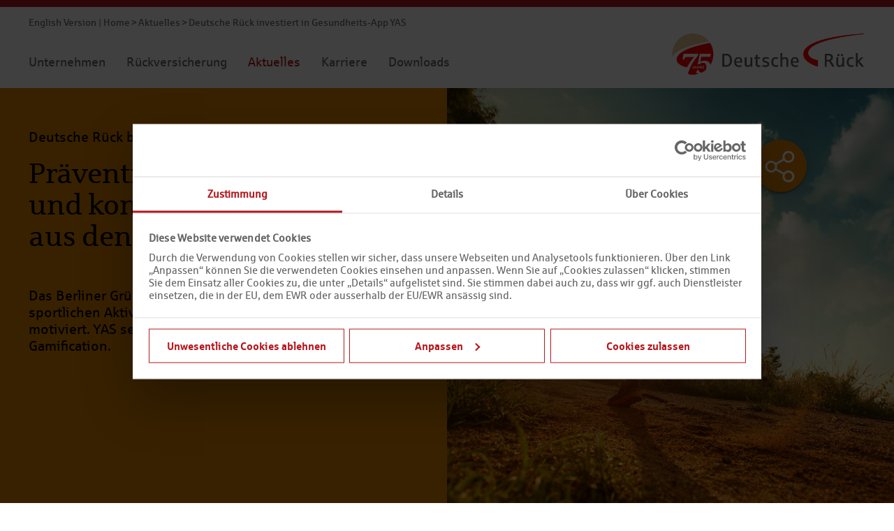

--- FILE ---
content_type: text/html; charset=utf-8
request_url: https://www.deutscherueck.de/aktuelles/deutsche-rueck-investiert-in-gesundheits-app-yas
body_size: 5495
content:
<!DOCTYPE html>
<html lang="de">
<head>

<meta charset="utf-8">
<!-- 
	made by zuk.

	This website is powered by TYPO3 - inspiring people to share!
	TYPO3 is a free open source Content Management Framework initially created by Kasper Skaarhoj and licensed under GNU/GPL.
	TYPO3 is copyright 1998-2026 of Kasper Skaarhoj. Extensions are copyright of their respective owners.
	Information and contribution at https://typo3.org/
-->

<base href="https://www.deutscherueck.de/">

<title>Deutsche Rück: Deutsche Rück investiert in Gesundheits-App YAS</title>
<meta name="generator" content="TYPO3 CMS">
<meta name="description" content="YAS setzt auf digitale Impulse und Gamification. Als Rückversicherer, der seine Kunden bei der Produktentwicklung maßgeblich unterstützt, sieht die Deutsche Rück bei der App viel Potenzial für innovative Versicherungsprodukte und -Services.">
<meta name="viewport" content="width=device-width, initial-scale=1.0">
<meta property="og:title" content="Deutsche Rück investiert in Gesundheits-App YAS">
<meta property="og:description" content="Als Rückversicherer, der seine Kunden bei der Produktentwicklung maßgeblich unterstützt, sieht die Deutsche Rück bei YAS viel Potenzial für innovative Versicherungsprodukte und -Services.">
<meta property="og:image" content="https://www.deutscherueck.de/fileadmin/_processed_/4/e/csm_SocialMedia-Bild_Yas_015f00911f.jpg">
<meta property="og:image:url" content="https://www.deutscherueck.de/fileadmin/_processed_/4/e/csm_SocialMedia-Bild_Yas_015f00911f.jpg">
<meta property="og:image:width" content="1058">
<meta property="og:image:height" content="553">
<meta name="twitter:card" content="summary">


<link rel="stylesheet" href="/typo3temp/assets/css/materialize_157f47177ffd1b33b44fd181e332cb2b.css?1769777807" media="all">
<link rel="stylesheet" href="/typo3conf/ext/mask_project/Resources/Public/d3js/jquery-ui.min.css?1588172991" media="all">
<link rel="stylesheet" href="/typo3temp/assets/css/styles_157f47177ffd1b33b44fd181e332cb2b.css?1769777807" media="all">




<script src="/typo3conf/ext/mask_project/Resources/Public/Scripts/jquery-3.4.1.min.js?1586260828"></script>
<script src="/typo3conf/ext/mask_project/Resources/Public/Scripts/materialize.min.js?1586260828"></script>
<script src="/typo3conf/ext/mask_project/Resources/Public/Scripts/imagesloaded.pkgd.min.js?1587052130"></script>
<script src="/typo3conf/ext/mask_project/Resources/Public/Scripts/isotope.pkgd.min.js?1586791830"></script>
<script src="/typo3conf/ext/mask_project/Resources/Public/Scripts/mixitup.min.js?1601461325"></script>
<script src="/typo3conf/ext/mask_project/Resources/Public/Scripts/svg-morpheus.js?1586260828"></script>
<script src="/typo3conf/ext/mask_project/Resources/Public/Scripts/main.js?1756450677"></script>



<script id="Cookiebot" src="https://consent.cookiebot.com/uc.js" data-cbid="24786688-7b0a-4d01-afea-618fdd191999" type="text/javascript" async></script><script type="text/plain" data-cookieconsent="statistics">
  var _paq = window._paq = window._paq || [];
  /* tracker methods like "setCustomDimension" should be called before "trackPageView" */
  _paq.push(['trackPageView']);
  _paq.push(['enableLinkTracking']);
  (function() {
    var u="//statistik.zuk.de/";
    _paq.push(['setTrackerUrl', u+'matomo.php']);
    _paq.push(['setSiteId', '2']);
    var d=document, g=d.createElement('script'), s=d.getElementsByTagName('script')[0];
    g.async=true; g.src=u+'matomo.js'; s.parentNode.insertBefore(g,s);
  })();
</script>
<link rel="canonical" href="https://www.deutscherueck.de/aktuelles/deutsche-rueck-investiert-in-gesundheits-app-yas"/>

</head>
<body>


<div class="navbar-fixed">

  <nav>
    <div class="nav-wrapper">

      <div class="topnav hide-on-med-and-down">
        <div class="container">
          <div class="row">
            <div class="col s12">
              
                  <a href="https://www.deutscherueck.com">English Version</a> | <a href="/" target="_top">Home</a>&nbsp;&gt;&nbsp;<a href="/aktuelles" target="_top">Aktuelles</a>&nbsp;&gt;&nbsp;Deutsche Rück investiert in Gesundheits-App YAS
                
            </div>
          </div>
        </div>
      </div>

      <div class="container">
        <div class="row">
          <div class="col s12">
            <ul class="left hide-on-med-and-down">
              <li><a href="/unternehmen">Unternehmen</a></li><li><a href="/rueckversicherung">Rückversicherung</a></li><li class="active"><a href="/aktuelles">Aktuelles</a></li><li><a href="/karriere">Karriere</a></li><li><a href="/downloads">Downloads</a></li>
            </ul>
            <a href="#" xmlns="http://www.w3.org/1999/xhtml" data-target="navi" class="left sidenav-trigger">
              <svg id="navicon" x="0px" y="0px" viewBox="0 0 20 20">
                <g id="icon2" style="display: none;">
                  <path fill="#B6181D" d="M2.1,0l12.7,12.7l-2.1,2.1L0,2.1L2.1,0z M0,12.7L12.7,0l2.1,2.1L2.1,14.9L0,12.7z" />
                </g>
                <g id="icon1" style="display: none;">
                  <path fill="#B6181D" d="M0,0h18v3H0V0z M0,6.6h18v3H0V6.6z M0,13.2h18v3H0V13.2z" />
                </g>
              </svg>
            </a>
            <a href="/" class="right logo drlogo">
              
                  <img src="/typo3conf/ext/mask_project/Resources/Public/Images/dr_logo_de.png" alt="">
                
            </a>
          </div>
        </div>
      </div>
    </div>
  </nav>

</div>

<ul class="sidenav" id="navi">
  <li><a href="/unternehmen" class="waves-effect waves-red">Unternehmen</a></li><li><a href="/rueckversicherung" class="waves-effect waves-red">Rückversicherung</a></li><li><a href="/aktuelles" class="waves-effect waves-red">Aktuelles</a></li><li><a href="/karriere" class="waves-effect waves-red">Karriere</a></li><li><a href="/downloads" class="waves-effect waves-red">Downloads</a></li>
  <li><a href="https://www.deutscherueck.com" class="waves-effect waves-red">English Version</a></li><li><a href="https://aip.deutscherueck.de/" target="_blank" rel="noopener" class="waves-effect waves-red">Login</a></li><li><a href="https://www.xing.com/spi/shares/new?url=" target="_blank" class="xiicon sidebaricons" rel="noreferrer nofollow" onclick="javascript:window.open(this.href, &#039;&#039;, &#039;menubar=no,toolbar=no,resizable=yes,scrollbars=yes,height=600,width=600&#039;);return false;" title="Auf Xing teilen"><img src="/typo3conf/ext/mask_project/Resources/Public/Icons/xing.svg " alt="Auf Xing teilen" /></a><a href="https://www.linkedin.com/shareArticle?mini=true&amp;url=" target="_blank" class="liicon sidebaricons" rel="noreferrer nofollow" onclick="javascript:window.open(this.href, &#039;&#039;, &#039;menubar=no,toolbar=no,resizable=yes,scrollbars=yes,height=600,width=600&#039;);return false;" title="Auf LinkedIn teilen"><img src="/typo3conf/ext/mask_project/Resources/Public/Icons/linkedin.svg " alt="Auf LinkedIn teilen" /></a><a href="https://www.facebook.com/sharer.php?u=" target="_blank" class="fbicon sidebaricons" rel="noreferrer nofollow" onclick="javascript:window.open(this.href, &#039;&#039;, &#039;menubar=no,toolbar=no,resizable=yes,scrollbars=yes,height=600,width=600&#039;);return false;" title="Auf Facebook teilen"><img src="/typo3conf/ext/mask_project/Resources/Public/Icons/facebook.svg " alt="Auf Facebook teilen" /></a><a href="https://twitter.com/intent/tweet?url=" target="_blank" class="twicon sidebaricons" rel="noreferrer nofollow" onclick="javascript:window.open(this.href, &#039;&#039;, &#039;menubar=no,toolbar=no,resizable=yes,scrollbars=yes,height=600,width=600&#039;);return false;" title="Auf Twitter teilen"><img src="/typo3conf/ext/mask_project/Resources/Public/Icons/twitter.svg " alt="Auf Twitter teilen" /></a></li>
</ul>

<main>
  
    
      <div id="c373" class="mask mask-header bg-orange" data-bgcolor="bg-orange">
        <div class="bgimage fokus-mitte" style="background-image: url('/fileadmin/_processed_/0/3/csm_Joggerin___Dudarev_Mikhail_-_Fotolia_304735999e.jpg')"></div>
        
          <div class="overlay container">
            <div class="row">
              <div class="col s12 l6">
                
                  <h1> Deutsche Rück beteiligt sich am Start-up YAS</h1>
                
                
                  <h3>Prävention vollständig digital und konsequent vom Kunden aus denken</h3>
                
                
                  <p>Das Berliner Gründerteam hat eine App gelauncht, die zu sportlichen Aktivitäten und gesundheitsbewusstem Verhalten motiviert. YAS setzt dabei auf digitale Impulse und Gamification. </p>
                
                
              </div>
            </div>
          </div>
        
      </div>
      <img src="/fileadmin/_processed_/0/3/csm_Joggerin___Dudarev_Mikhail_-_Fotolia_304735999e.jpg" alt="" class="mobileheader" /> 
    
  
<a id="c374" class="sprungmarke"></a>
<div class="mask mask-text bg-white">
  <div class=" container">
    
    <div class="row ">
      <div class="col s12 l6">
        
          
          
            <p>Düsseldorf, 15.&nbsp;Dezember 2017 – Die Deutsche Rückversicherung AG beteiligt sich als Lead Investor mit rund 1,5 Millionen Euro am Start-up YAS. Das Berliner Gründerteam hat eine App gelauncht, die zu sportlichen Aktivitäten und gesundheitsbewusstem Verhalten motiviert. YAS setzt dabei auf digitale Impulse und Gamification. Mit der Investition soll für die YAS-App eine Premiumversion für den B2B-Bereich entwickelt werden.</p>
<p>Michael Rohde, Vorstandsmitglied der Deutschen Rück, sieht für YAS große Wachstumschancen: "Das Team um den Gründer Dr. Magnus Kobel denkt Prävention vollständig digital und konsequent vom Kunden aus. Als Rückversicherer, der seine Kunden bei der Produktentwicklung maßgeblich unterstützt, sehen wir bei YAS zudem viel Potenzial für innovative Versicherungsprodukte und -services. Deshalb investieren wir in zweifacher Hinsicht: Wir engagieren uns finanziell und unterstützen YAS zugleich mit unserem versicherungsmathematischen und medizinischen Know-how."</p>
<p>An der Finanzierungsrunde haben sich neben der Deutschen Rück auch Investoren aus der vorherigen Finanzierungsrunde beteiligt, unter anderem Franke und Bornberg. Das Finanzierungsvolumen beträgt insgesamt knapp&nbsp;zwei Millionen Euro.</p>
          
          
        
      </div>
      <div class="col s12 l6 ">
        
          
          
            <p><strong>Über YAS</strong><br> 2016 gründete Dr. Magnus Kobel die MAGNUM EST Digital Health GmbH mit der Vision, ganzheitliche Gesundheit und Vorsorge durch einfache digitale Lösungen greifbar zu machen und so zu einem gesunden Alltag zu motivieren. Ende 2016 wurde die Gesundheits-App YAS gelauncht, die zu einem gesundheitsbewussten Leben motiviert. Das YAS Team bereitet nun für 2018 verschiedene Projekte mit Versicherungen und Krankenkassen vor.</p>
          
          
        
        
          
            <img src="/fileadmin/_processed_/4/6/csm_Michael_Rohde_b5ce12c424.jpg" width="844" height="475" alt="" />
            
            
          
        
        
        
          Vorstandsmitglied Michael Rohde: "Als Rückversicherer, der seine Kunden bei der Produktentwicklung maßgeblich unterstützt, sehen wir bei YAS viel Potenzial für innovative Versicherungsprodukte und -services."
        
      </div>
    </div>
  </div>
</div>
</main>

<footer>
  <div id="c5" class="mask bg-white">
    <div class="container">
      <div class="row">
        
            <div class="col s12">
              <h3 class="footerhead">Sie haben weitere Fragen?</h3>
            </div>
            <div class="col s12 l6">
              
    
    
    
    
      
    
        <div id="c81" class="mask mask-html bg-white">
          
          
          	<div class="ansprechpartner">

  
    
      <img src="/fileadmin/_processed_/8/a/csm_Andreas_Meinhardt_BEF9303_0dd3f89481.jpg" width="200" height="282" alt="" />
    
  

  <p>
    
      <b>Andreas Meinhardt</b><br>
    
    
      Pressesprecher und Leiter der Unternehmenskommunikation<br><br>
    
    
      Hansaallee 177<br />
40549 Düsseldorf<br />
Telefon: +49 211 4554-123<br />
mobil: +49 0151 14266689<br />
E-Mail: andreas.meinhardt(at)deutscherueck.de
    
  </p>

</div>
          
          	<div class="ansprechpartner">

  
    
      <img src="/fileadmin/_processed_/7/9/csm_Jan_Stepic_2021_11_R%C3%BCck_portraits10446_5b2b4bffc9.jpg" width="200" height="282" alt="" />
    
  

  <p>
    
      <b>Jan Stepic</b><br>
    
    
      Sprecher internationale Medien<br><br>
    
    
      Hansaallee 177<br />
40549 Düsseldorf<br />
Telefon: +49 211 4554-334<br />
mobil: 0151 56238811<br />
E-Mail: jan.stepic(at)deutscherueck.de
    
  </p>

</div>
          
            
        </div>
      
      
  


            </div>
            <div class="col s12 l6">
              
            </div>
          
      </div>
    </div>
  </div>
  <div id="footernav">
    <div class="container">
      <div class="row">
        <div class="col s12">
          <ul>
            
                <li><a href="/impressum">Impressum</a></li><li><a href="/datenschutz">Datenschutz</a></li><li><a href="javascript: Cookiebot.renew()">Cookie-Einstellungen</a></li>
              
          </ul>
        </div>
      </div>
    </div>
  </div>
</footer>
<div id="socialshare2" class="fixed-action-btn"><a class="btn-floating btn-large" title="Artikel teilen"><svg version="1.1" id="Capa_1" x="0px" y="0px" viewBox="0 0 227.216 227.216" style="enable-background:new 0 0 227.216 227.216;" xml:space="preserve"><path d="M175.897,141.476c-13.249,0-25.11,6.044-32.98,15.518l-51.194-29.066c1.592-4.48,2.467-9.297,2.467-14.317 c0-5.019-0.875-9.836-2.467-14.316l51.19-29.073c7.869,9.477,19.732,15.523,32.982,15.523c23.634,0,42.862-19.235,42.862-42.879 C218.759,19.229,199.531,0,175.897,0C152.26,0,133.03,19.229,133.03,42.865c0,5.02,0.874,9.838,2.467,14.319L84.304,86.258 c-7.869-9.472-19.729-15.514-32.975-15.514c-23.64,0-42.873,19.229-42.873,42.866c0,23.636,19.233,42.865,42.873,42.865 c13.246,0,25.105-6.042,32.974-15.513l51.194,29.067c-1.593,4.481-2.468,9.3-2.468,14.321c0,23.636,19.23,42.865,42.867,42.865 c23.634,0,42.862-19.23,42.862-42.865C218.759,160.71,199.531,141.476,175.897,141.476z M175.897,15 c15.363,0,27.862,12.5,27.862,27.865c0,15.373-12.499,27.879-27.862,27.879c-15.366,0-27.867-12.506-27.867-27.879 C148.03,27.5,160.531,15,175.897,15z M51.33,141.476c-15.369,0-27.873-12.501-27.873-27.865c0-15.366,12.504-27.866,27.873-27.866 c15.363,0,27.861,12.5,27.861,27.866C79.191,128.975,66.692,141.476,51.33,141.476z M175.897,212.216 c-15.366,0-27.867-12.501-27.867-27.865c0-15.37,12.501-27.875,27.867-27.875c15.363,0,27.862,12.505,27.862,27.875 C203.759,199.715,191.26,212.216,175.897,212.216z"/></svg></a><ul><li><a href="https://www.xing.com/spi/shares/new?url=" target="_blank" class="xiicon btn-floating" rel="noreferrer nofollow" onclick="javascript:window.open(this.href, &#039;&#039;, &#039;menubar=no,toolbar=no,resizable=yes,scrollbars=yes,height=600,width=600&#039;);return false;" title="Auf Xing teilen">  <svg xmlns="http://www.w3.org/2000/svg" width="20" height="20" viewBox="0 0 16 16">
  <path id="xing" d="M12.318 0c-.345 0-.494.217-.618.439L6.565 9.545l3.279 6.015c.114.204.291.44.644.44h2.305c.139 0 .248-.052.307-.148.061-.099.059-.229-.005-.357L9.842 9.552c-.003-.005-.003-.011 0-.015l5.11-9.034c.064-.127.065-.257.004-.356C14.897.052 14.788 0 14.649 0h-2.331z"></path><path d="M2.617 2.92c-.139 0-.248.053-.307.148-.061.099-.059.228.005.357l1.568 2.693a.015.015 0 0 1 0 .016l-2.458 4.33c-.064.128-.065.258-.004.356.059.095.168.147.306.147h2.314c.345 0 .5-.227.618-.44l2.5-4.402L5.566 3.36c-.115-.205-.291-.44-.645-.44H2.616z"></path>
</svg></a></li><li><a href="https://www.linkedin.com/shareArticle?mini=true&amp;url=" target="_blank" class="liicon btn-floating" rel="noreferrer nofollow" onclick="javascript:window.open(this.href, &#039;&#039;, &#039;menubar=no,toolbar=no,resizable=yes,scrollbars=yes,height=600,width=600&#039;);return false;" title="Auf LinkedIn teilen">  <svg xmlns="http://www.w3.org/2000/svg" width="24.406" height="22.281" viewBox="0 0 24.406 22.281">
  <path id="linkedin" d="M512.013,575.977h4.994v-15h-4.994v15Zm17.789-15.5a5.546,5.546,0,0,0-4.845,2.555V560.98h-4.964v15h5V567.85c0-1.717.871-3.393,2.843-3.393a3.233,3.233,0,0,1,3.174,3.352v8.168h5v-8.5C536,561.566,531.984,560.478,529.8,560.478Zm-15.271-6.8a2.655,2.655,0,1,0,2.937,2.64A2.8,2.8,0,0,0,514.531,553.68Z" transform="translate(-511.594 -553.688)"/>
</svg></a></li><li><a href="https://www.facebook.com/sharer.php?u=" target="_blank" class="fbicon btn-floating" rel="noreferrer nofollow" onclick="javascript:window.open(this.href, &#039;&#039;, &#039;menubar=no,toolbar=no,resizable=yes,scrollbars=yes,height=600,width=600&#039;);return false;" title="Auf Facebook teilen"><svg xmlns="http://www.w3.org/2000/svg" width="12" height="24" viewBox="0 0 12 24">
  <path id="facebook" d="M238.417,556.959h2.594v-3.99h-3.323v0.016c-4.405.156-5.591,2.632-5.67,5.234H232.01v2.75h-3v3.99h3v12.01H237v-12.01h3.031l0.73-3.99H237v-2.458A1.446,1.446,0,0,1,238.417,556.959Z" transform="translate(-229 -552.969)"/>
</svg></a></li><li><a href="https://twitter.com/intent/tweet?url=" target="_blank" class="twicon btn-floating" rel="noreferrer nofollow" onclick="javascript:window.open(this.href, &#039;&#039;, &#039;menubar=no,toolbar=no,resizable=yes,scrollbars=yes,height=600,width=600&#039;);return false;" title="Auf Twitter teilen"><svg xmlns="http://www.w3.org/2000/svg" viewBox="0 0 512 512"><path id="twitter" d="M389.2 48h70.6L305.6 224.2 487 464H345L233.7 318.6 106.5 464H35.8L200.7 275.5 26.8 48H172.4L272.9 180.9 389.2 48zM364.4 421.8h39.1L151.1 88h-42L364.4 421.8z" fill="#ffffff"></path></svg></a></li></ul></div>




</body>
</html>

--- FILE ---
content_type: text/css; charset=utf-8
request_url: https://www.deutscherueck.de/typo3temp/assets/css/styles_157f47177ffd1b33b44fd181e332cb2b.css?1769777807
body_size: 5375
content:
@charset "UTF-8";
.collapsible-body{display:none}@font-face{font-family:"sparkasse-bold";src:url("/typo3conf/ext/mask_project/Resources/Public/Fonts/sparbd-webfont.eot");src:url("/typo3conf/ext/mask_project/Resources/Public/Fonts/sparbd-webfont.eot?#iefix") format("embedded-opentype"), url("/typo3conf/ext/mask_project/Resources/Public/Fonts/sparbd-webfont.woff2") format("woff2"), url("/typo3conf/ext/mask_project/Resources/Public/Fonts/sparbd-webfont.woff") format("woff"), url("/typo3conf/ext/mask_project/Resources/Public/Fonts/sparbd-webfont.ttf") format("truetype"), url("/typo3conf/ext/mask_project/Resources/Public/Fonts/sparbd-webfont.svg#sparkasse_rgbold") format("svg");font-weight:normal;font-style:normal}@font-face{font-family:"sparkasse-regular";src:url("/typo3conf/ext/mask_project/Resources/Public/Fonts/sparrg-webfont.eot");src:url("/typo3conf/ext/mask_project/Resources/Public/Fonts/sparrg-webfont.eot?#iefix") format("embedded-opentype"), url("/typo3conf/ext/mask_project/Resources/Public/Fonts/sparrg-webfont.woff2") format("woff2"), url("/typo3conf/ext/mask_project/Resources/Public/Fonts/sparrg-webfont.woff") format("woff"), url("/typo3conf/ext/mask_project/Resources/Public/Fonts/sparrg-webfont.ttf") format("truetype"), url("/typo3conf/ext/mask_project/Resources/Public/Fonts/sparrg-webfont.svg#sparkasse_rgregular") format("svg");font-weight:normal;font-style:normal}@font-face{font-family:"sparkasse-italic";src:url("/typo3conf/ext/mask_project/Resources/Public/Fonts/sparserita-webfont.eot");src:url("/typo3conf/ext/mask_project/Resources/Public/Fonts/sparserita-webfont.eot?#iefix") format("embedded-opentype"), url("/typo3conf/ext/mask_project/Resources/Public/Fonts/sparserita-webfont.woff2") format("woff2"), url("/typo3conf/ext/mask_project/Resources/Public/Fonts/sparserita-webfont.woff") format("woff"), url("/typo3conf/ext/mask_project/Resources/Public/Fonts/sparserita-webfont.ttf") format("truetype"), url("/typo3conf/ext/mask_project/Resources/Public/Fonts/sparserita-webfont.svg#sparkasse_serifitalic") format("svg");font-weight:normal;font-style:normal}@font-face{font-family:"sparkasse-serifregular";src:url("/typo3conf/ext/mask_project/Resources/Public/Fonts/sparser-webfont.woff2") format("woff2"), url("/typo3conf/ext/mask_project/Resources/Public/Fonts/sparser-webfont.woff") format("woff");font-weight:normal;font-style:normal}html{background-color:#fff;height:100%}*{-webkit-font-smoothing:antialiased;-moz-osx-font-smoothing:grayscale}body{min-width:360px;font-family:"sparkasse-regular", sans-serif;font-size:16px;line-height:20px;font-weight:normal;font-style:normal;color:#666;background-color:#fff;height:100%}main>div{position:relative}h1,h2,h3,h4,h5,h6,p,.btn,td,input,option,label{font-size:16px;line-height:20px;font-family:"sparkasse-regular", sans-serif;font-weight:normal;font-style:normal;margin:0px}a.sprungmarke{display:block;position:relative;top:-80px;visibility:hidden}@media (min-width:1381px){a.sprungmarke{top:-126px}}.btn{font-size:16px;line-height:40px;font-family:"sparkasse-bold", sans-serif;border-width:1px}.btn:hover,.btn:focus{text-decoration:none !important}.z-depth-1,nav,.btn,.btn-large,.btn-small,.btn-floating,.dropdown-content,.sidenav{box-shadow:none}p{font-size:16px;line-height:24px}p a,p a:visited,p a:hover{color:#B6181D}p a:hover{text-decoration:underline}.italic{font-family:"sparkasse-italic", sans-serif !important}b,strong{font-family:"sparkasse-bold", sans-serif;font-weight:normal;font-style:normal;color:#000}img{height:auto}.bg-white+.bg-white{padding-top:0px}.bg-white,.bg-red,.bg-grey,.bg-blue,.bg-beige,.bg-erde,.bg-orangehell,.bg-orange,.bg-gruenhell,.bg-gruen,.bg-senf,.bg-berry,.bg-indigo,.bg-sky,.bg-kreide,.bg-mondstein{padding-top:40px;padding-bottom:40px}@media (min-width:1381px){.bg-white,.bg-red,.bg-grey,.bg-blue,.bg-beige,.bg-erde,.bg-orangehell,.bg-orange,.bg-gruenhell,.bg-gruen,.bg-senf,.bg-berry,.bg-indigo,.bg-sky,.bg-kreide,.bg-mondstein{padding-top:60px;padding-bottom:60px}}.bg-white{background-color:#fff;color:#666}.bg-white h5{color:#000}.mobileheader{width:100%}@media (min-width:993px){.mobileheader{display:none}}.nopadding{padding:0px !important}.mb-2{margin-bottom:2rem}.bg-red{background-color:#B6181D !important;color:rgba(255, 255, 255, 0.9)}.bg-red h5,.bg-red a,.bg-red b,.bg-red strong{color:rgba(255, 255, 255, 0.9)}.bg-red p a,.bg-red p a:visited,.bg-red p a:hover{color:rgba(255, 255, 255, 0.9)}.bg-red .btn{color:rgba(255, 255, 255, 0.9);border-color:rgba(255, 255, 255, 0.9)}.bg-grey{background-color:#666666 !important;color:rgba(255, 255, 255, 0.9)}.bg-grey h5,.bg-grey a,.bg-grey b,.bg-grey strong{color:rgba(255, 255, 255, 0.9)}.bg-grey p a,.bg-grey p a:visited,.bg-grey p a:hover{color:rgba(255, 255, 255, 0.9)}.bg-grey .btn{color:rgba(255, 255, 255, 0.9);border-color:rgba(255, 255, 255, 0.9)}.bg-blue{background-color:#b6ccd8 !important;color:#000}.bg-blue h5,.bg-blue a,.bg-blue b,.bg-blue strong{color:#000}.bg-blue p a,.bg-blue p a:visited,.bg-blue p a:hover{color:#000}.bg-blue .btn{color:#000;border-color:#000}.bg-beige{background-color:#F3EDDF !important;color:#000}.bg-beige h5,.bg-beige a,.bg-beige b,.bg-beige strong{color:#000}.bg-beige p a,.bg-beige p a:visited,.bg-beige p a:hover{color:#000}.bg-beige .btn{color:#000;border-color:#000}.bg-erde{background-color:#a49279 !important;color:rgba(255, 255, 255, 0.9)}.bg-erde h5,.bg-erde a,.bg-erde b,.bg-erde strong{color:rgba(255, 255, 255, 0.9)}.bg-erde p a,.bg-erde p a:visited,.bg-erde p a:hover{color:rgba(255, 255, 255, 0.9)}.bg-erde .btn{color:rgba(255, 255, 255, 0.9);border-color:rgba(255, 255, 255, 0.9)}.bg-erde ul:not(.doughnut-legend):not(.collapsible):not(.indicators) li::before{color:rgba(255, 255, 255, 0.9) !important}.bg-orangehell{background-color:#e8b563 !important;color:rgba(0, 0, 0, 0.8)}.bg-orangehell h5,.bg-orangehell a,.bg-orangehell b,.bg-orangehell strong{color:rgba(0, 0, 0, 0.8)}.bg-orangehell p a,.bg-orangehell p a:visited,.bg-orangehell p a:hover{color:#000}.bg-orangehell .btn{color:rgba(0, 0, 0, 0.8);border-color:rgba(0, 0, 0, 0.8)}.bg-orange{background-color:#e08400 !important;color:#000}.bg-orange h5,.bg-orange a,.bg-orange b,.bg-orange strong{color:#000}.bg-orange p a,.bg-orange p a:visited,.bg-orange p a:hover{color:#000}.bg-orange .btn{color:#000;border-color:#000}.bg-gruenhell{background-color:#dfdd7d !important;color:rgba(0, 0, 0, 0.8)}.bg-gruenhell h5,.bg-gruenhell a,.bg-gruenhell b,.bg-gruenhell strong{color:rgba(0, 0, 0, 0.8)}.bg-gruenhell p a,.bg-gruenhell p a:visited,.bg-gruenhell p a:hover{color:#000}.bg-gruenhell .btn{color:rgba(0, 0, 0, 0.8);border-color:rgba(0, 0, 0, 0.8)}.bg-gruen{background-color:#c2b600 !important;color:#000}.bg-gruen h5,.bg-gruen a,.bg-gruen b,.bg-gruen strong{color:#000}.bg-gruen p a,.bg-gruen p a:visited,.bg-gruen p a:hover{color:#000}.bg-gruen .btn{color:#000;border-color:#000}.bg-senf{background-color:#e4b86f !important;color:#000}.bg-senf h5,.bg-senf a,.bg-senf b,.bg-senf strong{color:#000}.bg-senf p a,.bg-senf p a:visited,.bg-senf p a:hover{color:#000}.bg-senf .btn{color:#000;border-color:#000}.bg-berry{background-color:#b41c57 !important;color:rgba(255, 255, 255, 0.9)}.bg-berry h5,.bg-berry a,.bg-berry b,.bg-berry strong{color:rgba(255, 255, 255, 0.9)}.bg-berry p a,.bg-berry p a:visited,.bg-berry p a:hover{color:rgba(255, 255, 255, 0.9)}.bg-berry .btn{color:rgba(255, 255, 255, 0.9);border-color:rgba(255, 255, 255, 0.9)}.bg-berry ul:not(.doughnut-legend):not(.collapsible):not(.indicators) li::before{color:rgba(255, 255, 255, 0.9) !important}.bg-indigo{background-color:#013067 !important;color:rgba(255, 255, 255, 0.9)}.bg-indigo h5,.bg-indigo a,.bg-indigo b,.bg-indigo strong{color:rgba(255, 255, 255, 0.9)}.bg-indigo p a,.bg-indigo p a:visited,.bg-indigo p a:hover{color:rgba(255, 255, 255, 0.9)}.bg-indigo .btn{color:rgba(255, 255, 255, 0.9);border-color:rgba(255, 255, 255, 0.9)}.bg-indigo ul:not(.doughnut-legend):not(.collapsible):not(.indicators) li::before{color:rgba(255, 255, 255, 0.9) !important}.bg-sky{background-color:#6dacde !important;color:#000}.bg-sky h5,.bg-sky a,.bg-sky b,.bg-sky strong{color:#000}.bg-sky p a,.bg-sky p a:visited,.bg-sky p a:hover{color:#000}.bg-sky .btn{color:#000;border-color:#000}.bg-kreide{background-color:#e6e1c8 !important;color:#000}.bg-kreide h5,.bg-kreide a,.bg-kreide b,.bg-kreide strong{color:#000}.bg-kreide p a,.bg-kreide p a:visited,.bg-kreide p a:hover{color:#000}.bg-kreide .btn{color:#000;border-color:#000}.bg-mondstein{background-color:#ccc !important;color:#000}.bg-mondstein h5,.bg-mondstein a,.bg-mondstein b,.bg-mondstein strong{color:#000}.bg-mondstein p a,.bg-mondstein p a:visited,.bg-mondstein p a:hover{color:#000}.bg-mondstein .btn{color:#000;border-color:#000}.bg-atlantik{background-color:#8cafc5 !important;color:#000}.bg-atlantik h5,.bg-atlantik a,.bg-atlantik b,.bg-atlantik strong{color:#000}.bg-atlantik p a,.bg-atlantik p a:visited,.bg-atlantik p a:hover{color:#000}.bg-atlantik .btn{color:#000;border-color:#000}.bg-atlantik ul:not(.doughnut-legend):not(.collapsible):not(.indicators) li::before{color:#000 !important}.topnav{margin-top:15px;margin-bottom:5px;line-height:1em;height:auto;color:#666;font-size:14px}.topnav a,.topnav a:visited{color:#666;font-size:14px}.topnav a:hover,.topnav a:visited:hover{color:#000}.navbar-fixed nav{border-top:10px solid #B6181D;background:#fff;box-shadow:none}.navbar-fixed nav ul{margin-top:10px;margin-left:-15px}.navbar-fixed nav ul li{background-color:#fff}.navbar-fixed nav ul li a{font-size:18px;outline:none;background-color:#fff}.navbar-fixed nav ul li a:hover{color:#B6181D;background-color:#fff}.navbar-fixed nav ul .active a{color:#B6181D;background:#fff}.navbar-fixed nav .sidenav-trigger{margin:24px 0px 0px 0px;height:20px;line-height:20px;outline:none}#navicon{vertical-align:middle;width:30px;height:30px}.logo img{height:40px;margin-top:15px}@media (min-width:993px){.logo img{height:63px;margin-top:-11px}}@media (min-width:993px){.drlogo img{height:63px;margin-top:2px}}@media (min-width:1381px){.drlogo img{height:80px;margin-top:-11px}}.sidenav{box-shadow:none}.sidenav .collapsible-body{margin:0px}.sidenav.right-aligned{top:75px}.sidenav>li{float:left;clear:both;width:100%;margin-bottom:2px;background-color:#fff}.sidenav>li.active>div>a{font-weight:bold}.sidenav li>a,.sidenav div>a{color:#000;display:block;font-size:18px;font-weight:500;padding:0 18px}.sidenav li>a.sidebaricons,.sidenav div>a.sidebaricons{float:left}.sidenav li>a.sidebaricons img,.sidenav div>a.sidebaricons img{height:16px}.sidenav div>a,.sidenav .active div>a{font-weight:bold}.sidenav li ul li a{padding:0 32px}.sidenav li>a:hover{background-color:rgba(0, 0, 0, 0.1)}.sidenav li.active{background-color:#fff}.sidenav li.active a{color:#B6181D;font-weight:normal}.row{margin-bottom:0px}.mask{width:100%}.mask-header{position:relative;height:600px}.mask-header .bgimage{display:none;position:absolute;right:0;top:0;width:50%;height:100%;background-size:cover;background-position:center;background-repeat:no-repeat}.mask-header .bgimage.fokus-rechts{background-position:100% 50%}.mask-header .bgimage.fokus-links{background-position:0% 50%}@media (min-width:993px){.mask-header .bgimage{display:block}}.mask-header .overlay .col.m6,.mask-header .overlay .col.l6{padding-right:30px}@media (min-width:993px){.mask-header .overlay{margin-top:20px}}@media (min-width:1381px){.mask-header .overlay{margin-top:0px}}.mask-header .overlay h1{font-size:20px;margin-bottom:20px}.mask-header .overlay h2,.mask-header .overlay h3{font-size:35px;line-height:40px;margin-bottom:25px;font-family:"sparkasse-serifregular", sans-serif}@media (min-width:993px){.mask-header .overlay h2,.mask-header .overlay h3{font-size:40px;line-height:45px;margin-bottom:50px}}.mask-header .overlay p{font-size:20px;line-height:24px;margin-bottom:30px}.hidden{display:none}.mask-themenkachel h2,.mask-themenkachel h3{font-size:35px;line-height:40px;margin-bottom:20px;font-family:"sparkasse-serifregular", sans-serif}@media (min-width:993px){.mask-themenkachel h2,.mask-themenkachel h3{font-size:40px;line-height:45px;margin-bottom:20px}}.mask-themenkachel .isotope:after{content:"";display:block;clear:both}.mask-themenkachel .themenkachel{margin-bottom:-15px}.mask-themenkachel .themenkachel .themenkachel-content{float:left;clear:both;margin-bottom:45px;padding:15px;width:100%;background:#fff}.mask-themenkachel .themenkachel .themenkachel-content .themenkachel-text small{display:block;color:#B6181D;margin-bottom:5px}@media (min-width:601px){.mask-themenkachel .themenkachel .themenkachel-content .themenkachel-text small{margin-bottom:10px}}.mask-themenkachel .themenkachel .themenkachel-content .themenkachel-text h5{font-size:16px;line-height:18px;font-family:"sparkasse-bold", sans-serif;font-weight:normal;font-style:normal;color:#000;margin-bottom:10px}.mask-themenkachel .themenkachel .themenkachel-content .themenkachel-text p{font-size:16px;line-height:18px;color:#666;overflow:hidden}@media (min-width:601px){.mask-themenkachel .themenkachel .themenkachel-content .themenkachel-image{width:100%;float:left;clear:both;overflow:hidden;margin:0px 0px 10px 0px}}.mask-themenkachel .themenkachel .themenkachel-content .themenkachel-image img{float:right;width:33%;height:auto;margin:0px 0px 0px 10px}@media (min-width:601px){.mask-themenkachel .themenkachel .themenkachel-content .themenkachel-image img{float:left;clear:both;width:100%;margin:0px;transition:transform 2s;transform:scale(1)}}@media (min-width:601px){.mask-themenkachel .themenkachel .themenkachel-content:hover .themenkachel-image img{transform:scale(1.1)}}.mask-themenkachel .stellenangebot .themenkachel-content{height:150px;overflow:hidden}.child-fade{visibility:hidden}.child-fade>*{visibility:visible}.child-fade>*{transition:opacity 150ms}.child-fade:hover>*{opacity:0.4}.child-fade>*:hover{opacity:1;transition-delay:0ms, 0ms}.mask-piktogrammteaser .row{display:flex;flex-wrap:wrap;justify-content:center}.mask-piktogrammteaser .row h2,.mask-piktogrammteaser .row h3{font-size:40px;line-height:45px;margin-bottom:20px;font-family:"sparkasse-serifregular", sans-serif}.mask-piktogrammteaser .row .mask-teaser{margin-left:0;margin-bottom:30px}.mask-piktogrammteaser .row .mask-teaser .material-icons{border:2px solid #fff;background:#fff;border-radius:0.7em;color:#B6181D}.mask-piktogrammteaser .row:last-child{margin-bottom:-30px}.mask-piktogrammteaser .mask-teaser{line-height:18px;width:100%;display:block;text-decoration:none}.mask-piktogrammteaser .mask-teaser h5.nocopy{padding-top:30px}.mask-piktogrammteaser .mask-teaser img{width:100px;float:left;margin-right:10px}.mask-piktogrammteaser .mask-teaser p{margin-left:110px}@media (min-width:601px){.mask-piktogrammteaser .mask-teaser{line-height:20px;height:auto;overflow:visible;text-align:center}.mask-piktogrammteaser .mask-teaser h5.nocopy{padding-top:0}.mask-piktogrammteaser .mask-teaser img{width:auto;height:auto;max-width:150px;float:none;margin-right:0px}.mask-piktogrammteaser .mask-teaser p{margin-left:0px}}.mask-piktogrammteaser img{max-width:120px}@media (min-width:993px){.mask-piktogrammteaser img{max-width:200px}}.mask-text h2,.mask-text h3{font-size:35px;line-height:40px;margin-bottom:20px;font-family:"sparkasse-serifregular", sans-serif}@media (min-width:993px){.mask-text h2,.mask-text h3{font-size:40px;line-height:45px}}.mask-text h5{margin-bottom:10px;font-family:"sparkasse-bold", sans-serif}.mask-text p{margin-bottom:20px}.mask-text p+h5,.mask-text .btn+h5,.mask-text>.container>.row>.col{margin-top:10px}.mask-text .btn{margin-bottom:20px}.mask-text img,.mask-text .video-container{width:100%;margin-bottom:20px}.mask-text ul:not(.doughnut-legend):not(.collapsible):not(.indicators) li{margin-left:1em;line-height:1.1em;margin-bottom:0.5em}.mask-text ul:not(.doughnut-legend):not(.collapsible):not(.indicators) li:before{content:"•";color:#B6181D;font-weight:bold;display:inline-block;width:1em;margin-left:-1em}.mask-text ol{padding:0px}.mask-text ol li{margin-left:1em;line-height:1.1em;margin-bottom:0.5em}.mask-html h2,.mask-html h3{font-size:40px;line-height:45px;margin-bottom:20px;font-family:"sparkasse-serifregular", sans-serif}.mask-html h5{margin-bottom:10px;font-weight:bold}.mask-html p{margin-bottom:20px}.mask-html p+h5,.mask-html .btn+h5,.mask-html>.container>.row>.col{margin-top:10px}.mask-html .btn{margin-bottom:20px}.mask-html .btn-special,.mask-html .btn-special2{display:block;background-color:#a49279;color:rgba(255, 255, 255, 0.9);border:none;width:350px;height:40px;margin-bottom:10px}.mask-html .btn-special:hover,.mask-html .btn-special2:hover{background-color:#b6ccd8}.mask-html .btn-special2{background-color:#e08400}.mask-youtube h2,.mask-youtube h3{font-size:40px;line-height:45px;margin-bottom:20px;font-family:"sparkasse-serifregular", sans-serif}.video-container{position:relative;padding-bottom:56.25%;padding-top:0px;height:0;overflow:hidden}.video-container iframe,.video-container object,.video-container embed{position:absolute;top:0;left:0;width:100%;height:100%}.videoalert{background:transparent;color:#fff;font-size:16px;line-height:20px;padding:30px;position:absolute;bottom:0;left:0;width:100%}.videoalert button{background:white;cursor:pointer}.videoalert a{color:#fff;text-decoration:underline}.videoalert a:hover{color:#fff;text-decoration:none}.cookieconsent-optout-marketing{position:relative}.cookieconsent-optout-marketing img{width:100%;height:auto;margin-bottom:0px}.mask-services h2,.mask-services h3{font-size:40px;line-height:45px;margin-bottom:20px;font-family:"sparkasse-serifregular", sans-serif}.mask-services .serviceitem{width:100%;float:left;clear:both;margin-bottom:30px}.mask-services .serviceitem img{float:left;width:100px;height:auto;margin:0px 15px 0px 0px}.mask-services .serviceitem .service-text{float:right;width:calc(100% - 115px)}.mask-services .serviceitem .service-text small{display:block;margin-bottom:5px}.mask-services .serviceitem .service-text h5{font-size:16px;line-height:18px;font-family:"sparkasse-bold", sans-serif;font-weight:normal;font-style:normal;margin-bottom:10px}.mask-services .serviceitem .service-text p{font-size:16px;line-height:18px;margin-bottom:20px}.mask-services .serviceitem .service-text .btn{width:100%}#socialshare{display:none;position:fixed;z-index:3;top:189px;left:30px;color:#666}#socialshare button,#socialshare button:focus,#socialshare button:hover{background:#fff;color:#666;width:140px;padding:3px 3px 4px 3px;border-radius:4px}#socialshare li{float:left;clear:both}#socialshare li .sociallogo{display:inline-block;width:25px}#socialshare li .sociallogo img{width:auto;height:auto;max-height:20px;max-width:20px}#socialshare li a{color:#666}@media (min-width:993px){#socialshare{display:block}}.d3js-background{width:100%;background:#F3EDDF;padding:15px;position:relative}.d3js-background .modal-trigger{display:block}.d3js-background .icon{position:absolute;top:20px;left:20px;width:40px;height:40px;z-index:3}.d3js-background .modal-content img{width:auto;height:auto;max-width:100%}.svg-container{display:inline-block;position:relative;width:100%;padding-bottom:100%;vertical-align:top;overflow:hidden;margin-top:-15px}.svg-content-responsive{display:inline-block;position:absolute;top:0px;left:0}footer{position:relative}footer .mask-html{padding:0px}footer h2,footer h3{font-size:40px;line-height:45px;margin-bottom:20px;font-family:"sparkasse-serifregular", sans-serif}footer #footernav{background:#B6181D}footer #footernav ul{margin:0px}footer #footernav ul li{display:inline-block;color:rgba(255, 255, 255, 0.9);border-left:1px solid rgba(255, 255, 255, 0.9)}footer #footernav ul li:last-child{border-right:1px solid rgba(255, 255, 255, 0.9)}footer #footernav ul li a,footer #footernav ul li a:visited,footer #footernav ul li a:hover{color:rgba(255, 255, 255, 0.9);padding:10px 20px 10px 20px;display:inline-block}footer #footernav ul li a:hover{background-color:rgba(0, 0, 0, 0.25)}.ansprechpartner{width:100%;margin-top:20px;margin-bottom:20px}.ansprechpartner img{display:inline-block;margin-right:15px;margin-bottom:15px;vertical-align:top;border:2px solid #eee;width:100px}.ansprechpartner p{display:inline-block;max-width:calc(100% - 120px);font-size:14px;line-height:16px}.ansprechpartner p b{font-size:16px;line-height:20px;margin-bottom:5px;display:inline-block}.mask-downloads{display:flex;padding:0 15px;flex-direction:row;flex-wrap:wrap;align-content:flex-start;justify-content:space-between}.mask-downloads .serviceitem{display:inline-block;position:relative;vertical-align:top;width:100%;margin-bottom:2rem}.mask-downloads .serviceitem img{float:left;width:100px;height:auto;margin:0px 15px 0px 0px;border:1px solid white}.mask-downloads .serviceitem .service-text{float:right;width:calc(100% - 115px)}.mask-downloads .serviceitem .service-text small{display:block;margin-bottom:5px}.mask-downloads .serviceitem .service-text h5{font-size:16px;line-height:18px;font-family:"sparkasse-bold", sans-serif;font-weight:normal;font-style:normal;margin-bottom:10px}.mask-downloads .serviceitem .service-text p{font-size:16px;line-height:18px;margin-bottom:0px}.mask-downloads .serviceitem .service-text .btn{width:100%}@media screen and (min-width:700px){.mask-downloads .serviceitem{width:calc(100%/2 - (((2 - 1) * 1rem) / 2))}}@media screen and (min-width:1281px){.mask-downloads .serviceitem{width:calc(100%/3 - (((3 - 1) * 1rem) / 3))}}.controls{margin-bottom:40px}.valign-wrap img{width:auto !important}@media (min-width:993px){.valign-wrap{display:flex;align-items:center}}.special-image{width:100%;min-height:500px;background-size:cover;background-position:center center;display:flex;align-items:center}@media (min-width:993px){.special-image{min-height:700px}}.special-image:after{content:"";min-height:inherit;font-size:0}.carousel{height:1200px !important}.carousel ul li{margin-left:0px}.carousel ul li::before{content:"";display:none}.carousel .indicators{top:350px;bottom:auto}.carousel .indicators .indicator-item{height:14px;width:14px}.carousel .carousel-item{padding:0px !important}.carousel .carousel-item img{margin-bottom:0px}.carousel .carousel-item h3{font-size:24px;line-height:1.1em}.carousel .carousel-item p{line-height:1.2em;font-size:12px}.carousel .carousel-item .carousel-innerwrap{padding:20px;margin-top:-5px}.carousel .carousel-item b,.carousel .carousel-item strong{color:inherit}.mask-html .dlbutton{padding:0px 10px;margin-bottom:4px}#featurelist li{margin-left:0px;line-height:inherit;margin-bottom:0px}#featurelist li::before{content:"";display:none}#featurelist .collapsible-header{padding:10px 10px 10px 50px;line-height:30px;background-image:url("/typo3conf/ext/mask_project/Resources/Public/Images/plus.svg");background-repeat:no-repeat;background-size:30px;background-position:10px 50%;color:#000}#featurelist .collapsible-body{padding:10px}#featurelist li.active .collapsible-header{background-image:url("/typo3conf/ext/mask_project/Resources/Public/Images/minus.svg")}#featurelist p{margin-bottom:0px}.btn-floating{background-color:#b6ccd8}#socialshare2{transition:all 0.5s ease-in-out;display:none;right:125px;top:200px;bottom:auto}@media (min-width:993px){#socialshare2{display:block}}#socialshare2 .btn-floating{width:40px;height:40px;box-shadow:0 3px 3px 0 rgba(0, 0, 0, 0.14), 0 1px 7px 0 rgba(0, 0, 0, 0.12), 0 3px 1px -1px rgba(0, 0, 0, 0.2);border:none;padding-top:0px;padding-bottom:0px;text-align:center}#socialshare2 .btn-floating svg{width:20px;height:20px;margin-top:10px;fill:#fff}#socialshare2 .btn-floating:hover{background-color:#b6ccd8 !important}#socialshare2 .btn-floating.bg-blue:hover{background-color:#a49279 !important}#socialshare2 .btn-floating.btn-large{width:75px;height:75px}#socialshare2 .btn-floating.btn-large svg{width:45px;height:45px;margin-top:16px;margin-right:3px}#socialshare2 .bg-orangehell.btn-floating svg,#socialshare2 .bg-gruenhell.btn-floating svg{fill:#666}#socialshare2 ul{right:75px !important}#socialshare2 ul li{margin:18px 10px 0 0 !important}#socialshare2.scrolled{right:25px;top:155px}#socialshare2.scrolled .btn-floating.btn-large{width:56px;height:56px}#socialshare2.scrolled .btn-floating.btn-large svg{width:35px;height:35px;margin-top:9.5px;margin-right:5px}#socialshare2.scrolled ul{right:64px !important}#socialshare2.scrolled ul li{margin:7.5px 10px 0 0 !important}#CybotCookiebotDialog{font-family:"sparkasse-regular", sans-serif !important;line-height:1.2em !important;letter-spacing:0px !important;border-radius:0px !important}#CybotCookiebotDialog h2,#CybotCookiebotDialog h3,#CybotCookiebotDialog h4,#CybotCookiebotDialog label{color:#000 !important;font-family:"sparkasse-bold", sans-serif !important}#CybotCookiebotDialog #CybotCookiebotDialogBodyContent{line-height:1.2em !important;letter-spacing:0px !important}#CybotCookiebotDialog .CybotCookiebotDialogBodyButton:hover{background-color:rgba(0, 0, 0, 0.15) !important;box-shadow:0 3px 3px 0 rgba(0, 0, 0, 0.14), 0 1px 7px 0 rgba(0, 0, 0, 0.12), 0 3px 1px -1px rgba(0, 0, 0, 0.2) !important}.CybotCookiebotDialogBodyButton{font-family:"sparkasse-bold", sans-serif !important;border-radius:0px !important;border-width:1px !important}#CybotCookiebotDialogPoweredByText,#CybotCookiebotDialogPoweredByText span{font-size:12px !important}textarea{min-height:200px;border:none;border-bottom:1px solid #9e9e9e}textarea:focus:not([readonly]){border-bottom:1px solid #C31622;box-shadow:0 1px 0 0 #C31622;outline:none}textarea:focus:not([readonly])+label{color:#C31622}.mask-animated-cards .leftcol,.mask-animated-cards .rightcol{padding-right:7.5px;position:relative}.mask-animated-cards .leftcol .leftcol-description,.mask-animated-cards .leftcol .rightcol-description,.mask-animated-cards .rightcol .leftcol-description,.mask-animated-cards .rightcol .rightcol-description{background-color:#fff;position:sticky;top:80px;text-align:left;border:1px solid #B6181D;color:#B6181D;padding:10px 22px;font-family:"sparkasse-bold", sans-serif;letter-spacing:0.5px}@media (min-width:993px){.mask-animated-cards .leftcol .leftcol-description,.mask-animated-cards .leftcol .rightcol-description,.mask-animated-cards .rightcol .leftcol-description,.mask-animated-cards .rightcol .rightcol-description{top:126px}}.mask-animated-cards .leftcol .leftcol-description::before,.mask-animated-cards .leftcol .rightcol-description::before,.mask-animated-cards .rightcol .leftcol-description::before,.mask-animated-cards .rightcol .rightcol-description::before{content:"";display:block;position:absolute;left:0;rigth:0;bottom:-16px;width:102%;height:15px;background-color:#fff;margin:0 -1px}.mask-animated-cards .leftcol img,.mask-animated-cards .rightcol img{width:50%}@media (min-width:601px){.mask-animated-cards .leftcol img,.mask-animated-cards .rightcol img{width:75%}}@media (min-width:993px){.mask-animated-cards .leftcol img,.mask-animated-cards .rightcol img{width:100%}}@media (min-width:993px){.mask-animated-cards .sticky-lg{position:sticky;top:200px}}.mask-animated-cards .card{padding:22px;margin-bottom:15px}.mask-zitat{padding-top:48px}@media (min-width:993px){.mask-zitat{padding-top:120px}}.mask-zitat blockquote{position:relative;margin-top:48px;padding-left:0;border-left:none}@media (min-width:993px){.mask-zitat blockquote{margin:0}}.mask-zitat blockquote p{font-size:30px;line-height:32px}@media (min-width:993px){.mask-zitat blockquote p{font-size:40px;line-height:45px}}.mask-zitat blockquote p::before{content:"“";display:inline;font-size:180px;color:#B6181D;padding:0;position:absolute;top:0px}@media (min-width:993px){.mask-zitat blockquote p::before{font-size:250px}}.mask-zitat .author{color:#B6181D}@media (min-width:993px){.mask-zitat .author{font-size:20px;line-height:25px}}.mask-zitat .description p{color:#000}@media (min-width:993px){.mask-zitat .description p{font-size:20px;line-height:25px}}.mask-parallaxheader{position:fixed;top:0;right:0;bottom:0;left:0;background-size:cover;background-repeat:no-repeat;background-position:center center;background-blend-mode:multiply}.mask-parallaxheader-text{background:transparent;position:relative;margin-top:20vh;padding-bottom:60px;min-height:80vh}.mask-parallaxheader-text .col.m6,.mask-parallaxheader-text .col.l6{padding-right:30px}.mask-parallaxheader-text h1{font-size:20px;margin-bottom:20px;color:#fff}.mask-parallaxheader-text h2,.mask-parallaxheader-text h3{color:#fff;font-size:35px;line-height:40px;margin-bottom:25px;font-family:"sparkasse-serifregular", sans-serif}@media (min-width:993px){.mask-parallaxheader-text h2,.mask-parallaxheader-text h3{font-size:40px;line-height:45px;margin-bottom:50px}}.mask-parallaxheader-text .introtext{margin-bottom:30px}.mask-parallaxheader-text .introtext p,.mask-parallaxheader-text .introtext b,.mask-parallaxheader-text .introtext strong{color:#fff;font-size:20px;line-height:24px}.linkbox{margin-bottom:25px;padding:30px}.linkbox .btn{margin-bottom:10px;width:360px;overflow:hidden;text-align:left}.linkbox p:last-child .btn{margin-bottom:0px}.mask-bildergalerie{margin-bottom:-15px;width:100%;position:relative}.mask-bildergalerie .bgimg{background-size:cover;background-repeat:no-repeat;background-position:center center}.mask-bildergalerie .vierer{display:flex;flex-direction:row;gap:15px;margin-bottom:15px}.mask-bildergalerie .vierer.reverse{flex-direction:row-reverse}.mask-bildergalerie .vierer .vierer-1{width:16.666%;flex-grow:1;display:flex;flex-direction:column;gap:15px}.mask-bildergalerie .vierer .vierer-1.reverse{flex-direction:column-reverse}.mask-bildergalerie .vierer .vierer-1 .vierer-1-1{width:100%;height:50%}.mask-bildergalerie .vierer .vierer-1 .vierer-1-2{width:100%;height:50%}.mask-bildergalerie .vierer .vierer-2{width:33.333%;flex-grow:1;height:400px}.mask-bildergalerie .vierer .vierer-3{width:50%;flex-grow:1;height:400px}.mask-bildergalerie .zweier{display:flex;flex-direction:row;gap:15px;margin-bottom:15px}.mask-bildergalerie .zweier.reverse{flex-direction:row-reverse}.mask-bildergalerie .zweier .zweier-1{width:66.666%;flex-grow:1;height:400px}.mask-bildergalerie .zweier .zweier-2{width:33.333%;flex-grow:1;height:400px}.auflistungen{width:100%;display:flex;gap:15px;margin-bottom:-15px}.auflistungen .auflistungen-links. .auflistungen-rechts{width:50%}.auflistungen .auflistung{width:100%;padding:60px;margin-bottom:15px}.auflistungen .auflistung .auflistung-header{display:flex;align-items:flex-start;gap:28px}.auflistungen .auflistung .auflistung-header img{width:70px;height:auto}.auflistungen .auflistung .auflistung-header h5{font-size:35px;line-height:40px;font-family:"sparkasse-serifregular", sans-serif}@media (min-width:993px){.auflistungen .auflistung .auflistung-header h5{font-size:40px;line-height:45px}}

--- FILE ---
content_type: image/svg+xml
request_url: https://www.deutscherueck.de/typo3conf/ext/mask_project/Resources/Public/Icons/facebook.svg
body_size: 78
content:
<svg xmlns="http://www.w3.org/2000/svg" width="12" height="24" viewBox="0 0 12 24">
  <defs>
    <style>
      .cls-1 {
        fill: #666;
        fill-rule: evenodd;
      }
    </style>
  </defs>
  <path id="facebook" class="cls-1" d="M238.417,556.959h2.594v-3.99h-3.323v0.016c-4.405.156-5.591,2.632-5.67,5.234H232.01v2.75h-3v3.99h3v12.01H237v-12.01h3.031l0.73-3.99H237v-2.458A1.446,1.446,0,0,1,238.417,556.959Z" transform="translate(-229 -552.969)"/>
</svg>


--- FILE ---
content_type: image/svg+xml
request_url: https://www.deutscherueck.de/typo3conf/ext/mask_project/Resources/Public/Icons/xing.svg
body_size: 274
content:
<svg xmlns="http://www.w3.org/2000/svg" width="20" height="20" viewBox="0 0 16 16">
  <defs>
    <style>
      .cls-1, .cls-2 {
        fill: #666;
        fill-rule: evenodd;
      }
    </style>
  </defs>
  <path id="xing" class="cls-1" d="M12.318 0c-.345 0-.494.217-.618.439L6.565 9.545l3.279 6.015c.114.204.291.44.644.44h2.305c.139 0 .248-.052.307-.148.061-.099.059-.229-.005-.357L9.842 9.552c-.003-.005-.003-.011 0-.015l5.11-9.034c.064-.127.065-.257.004-.356C14.897.052 14.788 0 14.649 0h-2.331z"></path><path class="cls-2" d="M2.617 2.92c-.139 0-.248.053-.307.148-.061.099-.059.228.005.357l1.568 2.693a.015.015 0 0 1 0 .016l-2.458 4.33c-.064.128-.065.258-.004.356.059.095.168.147.306.147h2.314c.345 0 .5-.227.618-.44l2.5-4.402L5.566 3.36c-.115-.205-.291-.44-.645-.44H2.616z"></path>
</svg>


--- FILE ---
content_type: image/svg+xml
request_url: https://www.deutscherueck.de/typo3conf/ext/mask_project/Resources/Public/Icons/linkedin.svg
body_size: 172
content:
<svg xmlns="http://www.w3.org/2000/svg" width="24.406" height="22.281" viewBox="0 0 24.406 22.281">
  <defs>
    <style>
      .cls-1 {
        fill: #666;
        fill-rule: evenodd;
      }
    </style>
  </defs>
  <path id="linkedin" class="cls-1" d="M512.013,575.977h4.994v-15h-4.994v15Zm17.789-15.5a5.546,5.546,0,0,0-4.845,2.555V560.98h-4.964v15h5V567.85c0-1.717.871-3.393,2.843-3.393a3.233,3.233,0,0,1,3.174,3.352v8.168h5v-8.5C536,561.566,531.984,560.478,529.8,560.478Zm-15.271-6.8a2.655,2.655,0,1,0,2.937,2.64A2.8,2.8,0,0,0,514.531,553.68Z" transform="translate(-511.594 -553.688)"/>
</svg>


--- FILE ---
content_type: image/svg+xml
request_url: https://www.deutscherueck.de/typo3conf/ext/mask_project/Resources/Public/Icons/twitter.svg
body_size: 228
content:
<svg xmlns="http://www.w3.org/2000/svg" width="24" height="19.656" viewBox="0 0 24 19.656">
  <defs>
    <style>
      .cls-1 {
        fill: #666;
        fill-rule: evenodd;
      }
    </style>
  </defs>
  <path id="twitter" class="cls-1" d="M296,557.843a8.674,8.674,0,0,1-2.746.779,5.256,5.256,0,0,0,2.062-2.689,7.987,7.987,0,0,1-3.088,1.1v0a5.081,5.081,0,0,0-3.578-1.686,4.905,4.905,0,0,0-4.732,5.106,4.98,4.98,0,0,0,.125,1.106h0a14.371,14.371,0,0,1-10.426-5.326,5.2,5.2,0,0,0,1.5,6.73,3.178,3.178,0,0,1-2.162-.561,4.771,4.771,0,0,0,3.819,4.839,3.908,3.908,0,0,1-2.061.157c0.157,1.457,2.2,3.36,4.426,3.36a8.809,8.809,0,0,1-7.14,2.056A14.88,14.88,0,0,0,279.745,575a14.034,14.034,0,0,0,14.2-14.46c0-.009,0-0.018,0-0.027s0-.041,0-0.063,0-.048,0-0.072A8.044,8.044,0,0,0,296,557.843Z" transform="translate(-272 -555.344)"/>
</svg>
